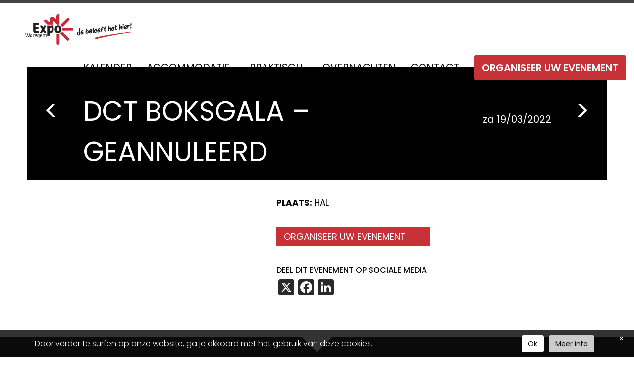

--- FILE ---
content_type: text/html; charset=utf-8
request_url: https://www.google.com/recaptcha/api2/anchor?ar=1&k=6LdTKOQUAAAAAOziDWsUzLc6Ji52s2qGLAyVBnT4&co=aHR0cHM6Ly93d3cud2FyZWdlbWV4cG8uYmU6NDQz&hl=nl&v=PoyoqOPhxBO7pBk68S4YbpHZ&theme=light&size=normal&anchor-ms=20000&execute-ms=30000&cb=q8wyfc14w6yb
body_size: 49560
content:
<!DOCTYPE HTML><html dir="ltr" lang="nl"><head><meta http-equiv="Content-Type" content="text/html; charset=UTF-8">
<meta http-equiv="X-UA-Compatible" content="IE=edge">
<title>reCAPTCHA</title>
<style type="text/css">
/* cyrillic-ext */
@font-face {
  font-family: 'Roboto';
  font-style: normal;
  font-weight: 400;
  font-stretch: 100%;
  src: url(//fonts.gstatic.com/s/roboto/v48/KFO7CnqEu92Fr1ME7kSn66aGLdTylUAMa3GUBHMdazTgWw.woff2) format('woff2');
  unicode-range: U+0460-052F, U+1C80-1C8A, U+20B4, U+2DE0-2DFF, U+A640-A69F, U+FE2E-FE2F;
}
/* cyrillic */
@font-face {
  font-family: 'Roboto';
  font-style: normal;
  font-weight: 400;
  font-stretch: 100%;
  src: url(//fonts.gstatic.com/s/roboto/v48/KFO7CnqEu92Fr1ME7kSn66aGLdTylUAMa3iUBHMdazTgWw.woff2) format('woff2');
  unicode-range: U+0301, U+0400-045F, U+0490-0491, U+04B0-04B1, U+2116;
}
/* greek-ext */
@font-face {
  font-family: 'Roboto';
  font-style: normal;
  font-weight: 400;
  font-stretch: 100%;
  src: url(//fonts.gstatic.com/s/roboto/v48/KFO7CnqEu92Fr1ME7kSn66aGLdTylUAMa3CUBHMdazTgWw.woff2) format('woff2');
  unicode-range: U+1F00-1FFF;
}
/* greek */
@font-face {
  font-family: 'Roboto';
  font-style: normal;
  font-weight: 400;
  font-stretch: 100%;
  src: url(//fonts.gstatic.com/s/roboto/v48/KFO7CnqEu92Fr1ME7kSn66aGLdTylUAMa3-UBHMdazTgWw.woff2) format('woff2');
  unicode-range: U+0370-0377, U+037A-037F, U+0384-038A, U+038C, U+038E-03A1, U+03A3-03FF;
}
/* math */
@font-face {
  font-family: 'Roboto';
  font-style: normal;
  font-weight: 400;
  font-stretch: 100%;
  src: url(//fonts.gstatic.com/s/roboto/v48/KFO7CnqEu92Fr1ME7kSn66aGLdTylUAMawCUBHMdazTgWw.woff2) format('woff2');
  unicode-range: U+0302-0303, U+0305, U+0307-0308, U+0310, U+0312, U+0315, U+031A, U+0326-0327, U+032C, U+032F-0330, U+0332-0333, U+0338, U+033A, U+0346, U+034D, U+0391-03A1, U+03A3-03A9, U+03B1-03C9, U+03D1, U+03D5-03D6, U+03F0-03F1, U+03F4-03F5, U+2016-2017, U+2034-2038, U+203C, U+2040, U+2043, U+2047, U+2050, U+2057, U+205F, U+2070-2071, U+2074-208E, U+2090-209C, U+20D0-20DC, U+20E1, U+20E5-20EF, U+2100-2112, U+2114-2115, U+2117-2121, U+2123-214F, U+2190, U+2192, U+2194-21AE, U+21B0-21E5, U+21F1-21F2, U+21F4-2211, U+2213-2214, U+2216-22FF, U+2308-230B, U+2310, U+2319, U+231C-2321, U+2336-237A, U+237C, U+2395, U+239B-23B7, U+23D0, U+23DC-23E1, U+2474-2475, U+25AF, U+25B3, U+25B7, U+25BD, U+25C1, U+25CA, U+25CC, U+25FB, U+266D-266F, U+27C0-27FF, U+2900-2AFF, U+2B0E-2B11, U+2B30-2B4C, U+2BFE, U+3030, U+FF5B, U+FF5D, U+1D400-1D7FF, U+1EE00-1EEFF;
}
/* symbols */
@font-face {
  font-family: 'Roboto';
  font-style: normal;
  font-weight: 400;
  font-stretch: 100%;
  src: url(//fonts.gstatic.com/s/roboto/v48/KFO7CnqEu92Fr1ME7kSn66aGLdTylUAMaxKUBHMdazTgWw.woff2) format('woff2');
  unicode-range: U+0001-000C, U+000E-001F, U+007F-009F, U+20DD-20E0, U+20E2-20E4, U+2150-218F, U+2190, U+2192, U+2194-2199, U+21AF, U+21E6-21F0, U+21F3, U+2218-2219, U+2299, U+22C4-22C6, U+2300-243F, U+2440-244A, U+2460-24FF, U+25A0-27BF, U+2800-28FF, U+2921-2922, U+2981, U+29BF, U+29EB, U+2B00-2BFF, U+4DC0-4DFF, U+FFF9-FFFB, U+10140-1018E, U+10190-1019C, U+101A0, U+101D0-101FD, U+102E0-102FB, U+10E60-10E7E, U+1D2C0-1D2D3, U+1D2E0-1D37F, U+1F000-1F0FF, U+1F100-1F1AD, U+1F1E6-1F1FF, U+1F30D-1F30F, U+1F315, U+1F31C, U+1F31E, U+1F320-1F32C, U+1F336, U+1F378, U+1F37D, U+1F382, U+1F393-1F39F, U+1F3A7-1F3A8, U+1F3AC-1F3AF, U+1F3C2, U+1F3C4-1F3C6, U+1F3CA-1F3CE, U+1F3D4-1F3E0, U+1F3ED, U+1F3F1-1F3F3, U+1F3F5-1F3F7, U+1F408, U+1F415, U+1F41F, U+1F426, U+1F43F, U+1F441-1F442, U+1F444, U+1F446-1F449, U+1F44C-1F44E, U+1F453, U+1F46A, U+1F47D, U+1F4A3, U+1F4B0, U+1F4B3, U+1F4B9, U+1F4BB, U+1F4BF, U+1F4C8-1F4CB, U+1F4D6, U+1F4DA, U+1F4DF, U+1F4E3-1F4E6, U+1F4EA-1F4ED, U+1F4F7, U+1F4F9-1F4FB, U+1F4FD-1F4FE, U+1F503, U+1F507-1F50B, U+1F50D, U+1F512-1F513, U+1F53E-1F54A, U+1F54F-1F5FA, U+1F610, U+1F650-1F67F, U+1F687, U+1F68D, U+1F691, U+1F694, U+1F698, U+1F6AD, U+1F6B2, U+1F6B9-1F6BA, U+1F6BC, U+1F6C6-1F6CF, U+1F6D3-1F6D7, U+1F6E0-1F6EA, U+1F6F0-1F6F3, U+1F6F7-1F6FC, U+1F700-1F7FF, U+1F800-1F80B, U+1F810-1F847, U+1F850-1F859, U+1F860-1F887, U+1F890-1F8AD, U+1F8B0-1F8BB, U+1F8C0-1F8C1, U+1F900-1F90B, U+1F93B, U+1F946, U+1F984, U+1F996, U+1F9E9, U+1FA00-1FA6F, U+1FA70-1FA7C, U+1FA80-1FA89, U+1FA8F-1FAC6, U+1FACE-1FADC, U+1FADF-1FAE9, U+1FAF0-1FAF8, U+1FB00-1FBFF;
}
/* vietnamese */
@font-face {
  font-family: 'Roboto';
  font-style: normal;
  font-weight: 400;
  font-stretch: 100%;
  src: url(//fonts.gstatic.com/s/roboto/v48/KFO7CnqEu92Fr1ME7kSn66aGLdTylUAMa3OUBHMdazTgWw.woff2) format('woff2');
  unicode-range: U+0102-0103, U+0110-0111, U+0128-0129, U+0168-0169, U+01A0-01A1, U+01AF-01B0, U+0300-0301, U+0303-0304, U+0308-0309, U+0323, U+0329, U+1EA0-1EF9, U+20AB;
}
/* latin-ext */
@font-face {
  font-family: 'Roboto';
  font-style: normal;
  font-weight: 400;
  font-stretch: 100%;
  src: url(//fonts.gstatic.com/s/roboto/v48/KFO7CnqEu92Fr1ME7kSn66aGLdTylUAMa3KUBHMdazTgWw.woff2) format('woff2');
  unicode-range: U+0100-02BA, U+02BD-02C5, U+02C7-02CC, U+02CE-02D7, U+02DD-02FF, U+0304, U+0308, U+0329, U+1D00-1DBF, U+1E00-1E9F, U+1EF2-1EFF, U+2020, U+20A0-20AB, U+20AD-20C0, U+2113, U+2C60-2C7F, U+A720-A7FF;
}
/* latin */
@font-face {
  font-family: 'Roboto';
  font-style: normal;
  font-weight: 400;
  font-stretch: 100%;
  src: url(//fonts.gstatic.com/s/roboto/v48/KFO7CnqEu92Fr1ME7kSn66aGLdTylUAMa3yUBHMdazQ.woff2) format('woff2');
  unicode-range: U+0000-00FF, U+0131, U+0152-0153, U+02BB-02BC, U+02C6, U+02DA, U+02DC, U+0304, U+0308, U+0329, U+2000-206F, U+20AC, U+2122, U+2191, U+2193, U+2212, U+2215, U+FEFF, U+FFFD;
}
/* cyrillic-ext */
@font-face {
  font-family: 'Roboto';
  font-style: normal;
  font-weight: 500;
  font-stretch: 100%;
  src: url(//fonts.gstatic.com/s/roboto/v48/KFO7CnqEu92Fr1ME7kSn66aGLdTylUAMa3GUBHMdazTgWw.woff2) format('woff2');
  unicode-range: U+0460-052F, U+1C80-1C8A, U+20B4, U+2DE0-2DFF, U+A640-A69F, U+FE2E-FE2F;
}
/* cyrillic */
@font-face {
  font-family: 'Roboto';
  font-style: normal;
  font-weight: 500;
  font-stretch: 100%;
  src: url(//fonts.gstatic.com/s/roboto/v48/KFO7CnqEu92Fr1ME7kSn66aGLdTylUAMa3iUBHMdazTgWw.woff2) format('woff2');
  unicode-range: U+0301, U+0400-045F, U+0490-0491, U+04B0-04B1, U+2116;
}
/* greek-ext */
@font-face {
  font-family: 'Roboto';
  font-style: normal;
  font-weight: 500;
  font-stretch: 100%;
  src: url(//fonts.gstatic.com/s/roboto/v48/KFO7CnqEu92Fr1ME7kSn66aGLdTylUAMa3CUBHMdazTgWw.woff2) format('woff2');
  unicode-range: U+1F00-1FFF;
}
/* greek */
@font-face {
  font-family: 'Roboto';
  font-style: normal;
  font-weight: 500;
  font-stretch: 100%;
  src: url(//fonts.gstatic.com/s/roboto/v48/KFO7CnqEu92Fr1ME7kSn66aGLdTylUAMa3-UBHMdazTgWw.woff2) format('woff2');
  unicode-range: U+0370-0377, U+037A-037F, U+0384-038A, U+038C, U+038E-03A1, U+03A3-03FF;
}
/* math */
@font-face {
  font-family: 'Roboto';
  font-style: normal;
  font-weight: 500;
  font-stretch: 100%;
  src: url(//fonts.gstatic.com/s/roboto/v48/KFO7CnqEu92Fr1ME7kSn66aGLdTylUAMawCUBHMdazTgWw.woff2) format('woff2');
  unicode-range: U+0302-0303, U+0305, U+0307-0308, U+0310, U+0312, U+0315, U+031A, U+0326-0327, U+032C, U+032F-0330, U+0332-0333, U+0338, U+033A, U+0346, U+034D, U+0391-03A1, U+03A3-03A9, U+03B1-03C9, U+03D1, U+03D5-03D6, U+03F0-03F1, U+03F4-03F5, U+2016-2017, U+2034-2038, U+203C, U+2040, U+2043, U+2047, U+2050, U+2057, U+205F, U+2070-2071, U+2074-208E, U+2090-209C, U+20D0-20DC, U+20E1, U+20E5-20EF, U+2100-2112, U+2114-2115, U+2117-2121, U+2123-214F, U+2190, U+2192, U+2194-21AE, U+21B0-21E5, U+21F1-21F2, U+21F4-2211, U+2213-2214, U+2216-22FF, U+2308-230B, U+2310, U+2319, U+231C-2321, U+2336-237A, U+237C, U+2395, U+239B-23B7, U+23D0, U+23DC-23E1, U+2474-2475, U+25AF, U+25B3, U+25B7, U+25BD, U+25C1, U+25CA, U+25CC, U+25FB, U+266D-266F, U+27C0-27FF, U+2900-2AFF, U+2B0E-2B11, U+2B30-2B4C, U+2BFE, U+3030, U+FF5B, U+FF5D, U+1D400-1D7FF, U+1EE00-1EEFF;
}
/* symbols */
@font-face {
  font-family: 'Roboto';
  font-style: normal;
  font-weight: 500;
  font-stretch: 100%;
  src: url(//fonts.gstatic.com/s/roboto/v48/KFO7CnqEu92Fr1ME7kSn66aGLdTylUAMaxKUBHMdazTgWw.woff2) format('woff2');
  unicode-range: U+0001-000C, U+000E-001F, U+007F-009F, U+20DD-20E0, U+20E2-20E4, U+2150-218F, U+2190, U+2192, U+2194-2199, U+21AF, U+21E6-21F0, U+21F3, U+2218-2219, U+2299, U+22C4-22C6, U+2300-243F, U+2440-244A, U+2460-24FF, U+25A0-27BF, U+2800-28FF, U+2921-2922, U+2981, U+29BF, U+29EB, U+2B00-2BFF, U+4DC0-4DFF, U+FFF9-FFFB, U+10140-1018E, U+10190-1019C, U+101A0, U+101D0-101FD, U+102E0-102FB, U+10E60-10E7E, U+1D2C0-1D2D3, U+1D2E0-1D37F, U+1F000-1F0FF, U+1F100-1F1AD, U+1F1E6-1F1FF, U+1F30D-1F30F, U+1F315, U+1F31C, U+1F31E, U+1F320-1F32C, U+1F336, U+1F378, U+1F37D, U+1F382, U+1F393-1F39F, U+1F3A7-1F3A8, U+1F3AC-1F3AF, U+1F3C2, U+1F3C4-1F3C6, U+1F3CA-1F3CE, U+1F3D4-1F3E0, U+1F3ED, U+1F3F1-1F3F3, U+1F3F5-1F3F7, U+1F408, U+1F415, U+1F41F, U+1F426, U+1F43F, U+1F441-1F442, U+1F444, U+1F446-1F449, U+1F44C-1F44E, U+1F453, U+1F46A, U+1F47D, U+1F4A3, U+1F4B0, U+1F4B3, U+1F4B9, U+1F4BB, U+1F4BF, U+1F4C8-1F4CB, U+1F4D6, U+1F4DA, U+1F4DF, U+1F4E3-1F4E6, U+1F4EA-1F4ED, U+1F4F7, U+1F4F9-1F4FB, U+1F4FD-1F4FE, U+1F503, U+1F507-1F50B, U+1F50D, U+1F512-1F513, U+1F53E-1F54A, U+1F54F-1F5FA, U+1F610, U+1F650-1F67F, U+1F687, U+1F68D, U+1F691, U+1F694, U+1F698, U+1F6AD, U+1F6B2, U+1F6B9-1F6BA, U+1F6BC, U+1F6C6-1F6CF, U+1F6D3-1F6D7, U+1F6E0-1F6EA, U+1F6F0-1F6F3, U+1F6F7-1F6FC, U+1F700-1F7FF, U+1F800-1F80B, U+1F810-1F847, U+1F850-1F859, U+1F860-1F887, U+1F890-1F8AD, U+1F8B0-1F8BB, U+1F8C0-1F8C1, U+1F900-1F90B, U+1F93B, U+1F946, U+1F984, U+1F996, U+1F9E9, U+1FA00-1FA6F, U+1FA70-1FA7C, U+1FA80-1FA89, U+1FA8F-1FAC6, U+1FACE-1FADC, U+1FADF-1FAE9, U+1FAF0-1FAF8, U+1FB00-1FBFF;
}
/* vietnamese */
@font-face {
  font-family: 'Roboto';
  font-style: normal;
  font-weight: 500;
  font-stretch: 100%;
  src: url(//fonts.gstatic.com/s/roboto/v48/KFO7CnqEu92Fr1ME7kSn66aGLdTylUAMa3OUBHMdazTgWw.woff2) format('woff2');
  unicode-range: U+0102-0103, U+0110-0111, U+0128-0129, U+0168-0169, U+01A0-01A1, U+01AF-01B0, U+0300-0301, U+0303-0304, U+0308-0309, U+0323, U+0329, U+1EA0-1EF9, U+20AB;
}
/* latin-ext */
@font-face {
  font-family: 'Roboto';
  font-style: normal;
  font-weight: 500;
  font-stretch: 100%;
  src: url(//fonts.gstatic.com/s/roboto/v48/KFO7CnqEu92Fr1ME7kSn66aGLdTylUAMa3KUBHMdazTgWw.woff2) format('woff2');
  unicode-range: U+0100-02BA, U+02BD-02C5, U+02C7-02CC, U+02CE-02D7, U+02DD-02FF, U+0304, U+0308, U+0329, U+1D00-1DBF, U+1E00-1E9F, U+1EF2-1EFF, U+2020, U+20A0-20AB, U+20AD-20C0, U+2113, U+2C60-2C7F, U+A720-A7FF;
}
/* latin */
@font-face {
  font-family: 'Roboto';
  font-style: normal;
  font-weight: 500;
  font-stretch: 100%;
  src: url(//fonts.gstatic.com/s/roboto/v48/KFO7CnqEu92Fr1ME7kSn66aGLdTylUAMa3yUBHMdazQ.woff2) format('woff2');
  unicode-range: U+0000-00FF, U+0131, U+0152-0153, U+02BB-02BC, U+02C6, U+02DA, U+02DC, U+0304, U+0308, U+0329, U+2000-206F, U+20AC, U+2122, U+2191, U+2193, U+2212, U+2215, U+FEFF, U+FFFD;
}
/* cyrillic-ext */
@font-face {
  font-family: 'Roboto';
  font-style: normal;
  font-weight: 900;
  font-stretch: 100%;
  src: url(//fonts.gstatic.com/s/roboto/v48/KFO7CnqEu92Fr1ME7kSn66aGLdTylUAMa3GUBHMdazTgWw.woff2) format('woff2');
  unicode-range: U+0460-052F, U+1C80-1C8A, U+20B4, U+2DE0-2DFF, U+A640-A69F, U+FE2E-FE2F;
}
/* cyrillic */
@font-face {
  font-family: 'Roboto';
  font-style: normal;
  font-weight: 900;
  font-stretch: 100%;
  src: url(//fonts.gstatic.com/s/roboto/v48/KFO7CnqEu92Fr1ME7kSn66aGLdTylUAMa3iUBHMdazTgWw.woff2) format('woff2');
  unicode-range: U+0301, U+0400-045F, U+0490-0491, U+04B0-04B1, U+2116;
}
/* greek-ext */
@font-face {
  font-family: 'Roboto';
  font-style: normal;
  font-weight: 900;
  font-stretch: 100%;
  src: url(//fonts.gstatic.com/s/roboto/v48/KFO7CnqEu92Fr1ME7kSn66aGLdTylUAMa3CUBHMdazTgWw.woff2) format('woff2');
  unicode-range: U+1F00-1FFF;
}
/* greek */
@font-face {
  font-family: 'Roboto';
  font-style: normal;
  font-weight: 900;
  font-stretch: 100%;
  src: url(//fonts.gstatic.com/s/roboto/v48/KFO7CnqEu92Fr1ME7kSn66aGLdTylUAMa3-UBHMdazTgWw.woff2) format('woff2');
  unicode-range: U+0370-0377, U+037A-037F, U+0384-038A, U+038C, U+038E-03A1, U+03A3-03FF;
}
/* math */
@font-face {
  font-family: 'Roboto';
  font-style: normal;
  font-weight: 900;
  font-stretch: 100%;
  src: url(//fonts.gstatic.com/s/roboto/v48/KFO7CnqEu92Fr1ME7kSn66aGLdTylUAMawCUBHMdazTgWw.woff2) format('woff2');
  unicode-range: U+0302-0303, U+0305, U+0307-0308, U+0310, U+0312, U+0315, U+031A, U+0326-0327, U+032C, U+032F-0330, U+0332-0333, U+0338, U+033A, U+0346, U+034D, U+0391-03A1, U+03A3-03A9, U+03B1-03C9, U+03D1, U+03D5-03D6, U+03F0-03F1, U+03F4-03F5, U+2016-2017, U+2034-2038, U+203C, U+2040, U+2043, U+2047, U+2050, U+2057, U+205F, U+2070-2071, U+2074-208E, U+2090-209C, U+20D0-20DC, U+20E1, U+20E5-20EF, U+2100-2112, U+2114-2115, U+2117-2121, U+2123-214F, U+2190, U+2192, U+2194-21AE, U+21B0-21E5, U+21F1-21F2, U+21F4-2211, U+2213-2214, U+2216-22FF, U+2308-230B, U+2310, U+2319, U+231C-2321, U+2336-237A, U+237C, U+2395, U+239B-23B7, U+23D0, U+23DC-23E1, U+2474-2475, U+25AF, U+25B3, U+25B7, U+25BD, U+25C1, U+25CA, U+25CC, U+25FB, U+266D-266F, U+27C0-27FF, U+2900-2AFF, U+2B0E-2B11, U+2B30-2B4C, U+2BFE, U+3030, U+FF5B, U+FF5D, U+1D400-1D7FF, U+1EE00-1EEFF;
}
/* symbols */
@font-face {
  font-family: 'Roboto';
  font-style: normal;
  font-weight: 900;
  font-stretch: 100%;
  src: url(//fonts.gstatic.com/s/roboto/v48/KFO7CnqEu92Fr1ME7kSn66aGLdTylUAMaxKUBHMdazTgWw.woff2) format('woff2');
  unicode-range: U+0001-000C, U+000E-001F, U+007F-009F, U+20DD-20E0, U+20E2-20E4, U+2150-218F, U+2190, U+2192, U+2194-2199, U+21AF, U+21E6-21F0, U+21F3, U+2218-2219, U+2299, U+22C4-22C6, U+2300-243F, U+2440-244A, U+2460-24FF, U+25A0-27BF, U+2800-28FF, U+2921-2922, U+2981, U+29BF, U+29EB, U+2B00-2BFF, U+4DC0-4DFF, U+FFF9-FFFB, U+10140-1018E, U+10190-1019C, U+101A0, U+101D0-101FD, U+102E0-102FB, U+10E60-10E7E, U+1D2C0-1D2D3, U+1D2E0-1D37F, U+1F000-1F0FF, U+1F100-1F1AD, U+1F1E6-1F1FF, U+1F30D-1F30F, U+1F315, U+1F31C, U+1F31E, U+1F320-1F32C, U+1F336, U+1F378, U+1F37D, U+1F382, U+1F393-1F39F, U+1F3A7-1F3A8, U+1F3AC-1F3AF, U+1F3C2, U+1F3C4-1F3C6, U+1F3CA-1F3CE, U+1F3D4-1F3E0, U+1F3ED, U+1F3F1-1F3F3, U+1F3F5-1F3F7, U+1F408, U+1F415, U+1F41F, U+1F426, U+1F43F, U+1F441-1F442, U+1F444, U+1F446-1F449, U+1F44C-1F44E, U+1F453, U+1F46A, U+1F47D, U+1F4A3, U+1F4B0, U+1F4B3, U+1F4B9, U+1F4BB, U+1F4BF, U+1F4C8-1F4CB, U+1F4D6, U+1F4DA, U+1F4DF, U+1F4E3-1F4E6, U+1F4EA-1F4ED, U+1F4F7, U+1F4F9-1F4FB, U+1F4FD-1F4FE, U+1F503, U+1F507-1F50B, U+1F50D, U+1F512-1F513, U+1F53E-1F54A, U+1F54F-1F5FA, U+1F610, U+1F650-1F67F, U+1F687, U+1F68D, U+1F691, U+1F694, U+1F698, U+1F6AD, U+1F6B2, U+1F6B9-1F6BA, U+1F6BC, U+1F6C6-1F6CF, U+1F6D3-1F6D7, U+1F6E0-1F6EA, U+1F6F0-1F6F3, U+1F6F7-1F6FC, U+1F700-1F7FF, U+1F800-1F80B, U+1F810-1F847, U+1F850-1F859, U+1F860-1F887, U+1F890-1F8AD, U+1F8B0-1F8BB, U+1F8C0-1F8C1, U+1F900-1F90B, U+1F93B, U+1F946, U+1F984, U+1F996, U+1F9E9, U+1FA00-1FA6F, U+1FA70-1FA7C, U+1FA80-1FA89, U+1FA8F-1FAC6, U+1FACE-1FADC, U+1FADF-1FAE9, U+1FAF0-1FAF8, U+1FB00-1FBFF;
}
/* vietnamese */
@font-face {
  font-family: 'Roboto';
  font-style: normal;
  font-weight: 900;
  font-stretch: 100%;
  src: url(//fonts.gstatic.com/s/roboto/v48/KFO7CnqEu92Fr1ME7kSn66aGLdTylUAMa3OUBHMdazTgWw.woff2) format('woff2');
  unicode-range: U+0102-0103, U+0110-0111, U+0128-0129, U+0168-0169, U+01A0-01A1, U+01AF-01B0, U+0300-0301, U+0303-0304, U+0308-0309, U+0323, U+0329, U+1EA0-1EF9, U+20AB;
}
/* latin-ext */
@font-face {
  font-family: 'Roboto';
  font-style: normal;
  font-weight: 900;
  font-stretch: 100%;
  src: url(//fonts.gstatic.com/s/roboto/v48/KFO7CnqEu92Fr1ME7kSn66aGLdTylUAMa3KUBHMdazTgWw.woff2) format('woff2');
  unicode-range: U+0100-02BA, U+02BD-02C5, U+02C7-02CC, U+02CE-02D7, U+02DD-02FF, U+0304, U+0308, U+0329, U+1D00-1DBF, U+1E00-1E9F, U+1EF2-1EFF, U+2020, U+20A0-20AB, U+20AD-20C0, U+2113, U+2C60-2C7F, U+A720-A7FF;
}
/* latin */
@font-face {
  font-family: 'Roboto';
  font-style: normal;
  font-weight: 900;
  font-stretch: 100%;
  src: url(//fonts.gstatic.com/s/roboto/v48/KFO7CnqEu92Fr1ME7kSn66aGLdTylUAMa3yUBHMdazQ.woff2) format('woff2');
  unicode-range: U+0000-00FF, U+0131, U+0152-0153, U+02BB-02BC, U+02C6, U+02DA, U+02DC, U+0304, U+0308, U+0329, U+2000-206F, U+20AC, U+2122, U+2191, U+2193, U+2212, U+2215, U+FEFF, U+FFFD;
}

</style>
<link rel="stylesheet" type="text/css" href="https://www.gstatic.com/recaptcha/releases/PoyoqOPhxBO7pBk68S4YbpHZ/styles__ltr.css">
<script nonce="FreeU0EQSrQQajwY5MuVxQ" type="text/javascript">window['__recaptcha_api'] = 'https://www.google.com/recaptcha/api2/';</script>
<script type="text/javascript" src="https://www.gstatic.com/recaptcha/releases/PoyoqOPhxBO7pBk68S4YbpHZ/recaptcha__nl.js" nonce="FreeU0EQSrQQajwY5MuVxQ">
      
    </script></head>
<body><div id="rc-anchor-alert" class="rc-anchor-alert"></div>
<input type="hidden" id="recaptcha-token" value="[base64]">
<script type="text/javascript" nonce="FreeU0EQSrQQajwY5MuVxQ">
      recaptcha.anchor.Main.init("[\x22ainput\x22,[\x22bgdata\x22,\x22\x22,\[base64]/[base64]/UltIKytdPWE6KGE8MjA0OD9SW0grK109YT4+NnwxOTI6KChhJjY0NTEyKT09NTUyOTYmJnErMTxoLmxlbmd0aCYmKGguY2hhckNvZGVBdChxKzEpJjY0NTEyKT09NTYzMjA/[base64]/MjU1OlI/[base64]/[base64]/[base64]/[base64]/[base64]/[base64]/[base64]/[base64]/[base64]/[base64]\x22,\[base64]\x22,\x22J8K3HDcrY3szHjsxwrDCiHTDqg/CocOcw6EvwpkMw6zDisKhw71sRMO1wqvDu8OEOzTCnmbDnsKlwqA8wo40w4Q/LmTCtWByw40OfynCiMOpEsOKYnnCulwyIMOawqoRdW89N8ODw4bCqDUvwobDqcKGw4vDjMO2DRtWX8K4wrzCssO4dD/[base64]/DrQzDkCo5HMKIB8O1dC3DgcKLAnYbw4zCtD7Cjmk2wq/DvMKcw7IKwq3CuMOCKcKKNMKWOMOGwrMTKz7CqUttYg7CmMO8ahEkFcKDwos2wpklQcOMw4pXw71pwqhTVcOcAcK8w7NofzZuw7J9woHCucOUccOjZRDCnsOUw5dMw7/DjcKPUcOtw5PDq8OSwp4+w77CjMOVBEXDjlYzwqPDtMOtZ2Jvc8OYC3TDscKewqhaw7vDjMOTwps8wqTDtE5Cw7FgwoYVwqsaVi7CiWnCgFrClFzDhMOeSFbCk2VkOcKheBbDncO/w6A8HzpLV3N8FsOiw67ClsOWG1vDjBQ6F1Y2VVzClgl9Rg0VaCgve8KhIGbDncOCAMKCwp/DuMK+WU8LZR3CpMOtS8KBw5/DgxjDmWnDkMOMwq/CtwoIJ8KzwpHClwDCsEHCoMKWwrLDr8OXSmNeAlXDmHMWVRVxCsOAwprCnWhuQ2NubAvCiMKSa8ODSsOuFcKMCsOpwpJqHxTDrsOOKFHDmsK/w60AEMOvw6IpwpTCpkJYwpfDgGNoO8OEW8O2WcOgaVnCvWfDpz9/[base64]/Cu2B1w4UUw5jDjhEDwrhew7DCncKqIWjDtidLfcOZY8KTwpnCkcOgTB8iG8O9w7rCoAnDicKOw7fDnMOZY8KSODkAZwhYw5rChF9Cw5vDvcKlwrZ+woEyw7/[base64]/[base64]/w44mAUrDvMOrwqXCtMKlE8OkXMOXR8Ouw6bDpmLDjgLCvsOhHMKIGBLCsjd1ccO8wooLJ8OIwp0EK8Ogw6F4wqZ7KsOswqDCosKLfSgtwr7DisKsEW/Dr1TCkMO4OQ3ClRlgG1pLw6zCqFvDsBTDk24TQwDCvB/CsnpmXiwzw6jDosOxYUPDnVsLJwJEa8OOwobDgXZjw7YHw7sfw694wrrDscKsNzPDp8K0wr0PwrDDnGchw7t/NGsWQlfCvmTCkHICw4kRCcOdMgM2w53CncOXwpDDrAAMHMOFw59KS1EHw7vCuMKWwovClMOcw6DCqcOuw4PDncK1UWtjwpnDjy93DBfDv8OoIsKzw4LDi8Oew6hJw4bCgMKXwrzCjMOXMTnCszE1wozCoULCtx7Dq8OUw7JJTcOUccOAMUrCh1RMw4/Cj8K/[base64]/[base64]/Ck8Kiw5nCohVKIcO0w7snVzbCmMK2JEo1w6EBLcO5YwViUsOKwotDSsKJw6rDpGnCg8KLwq4Aw7lwC8OOw64JVksUdjN/wpcZUwfDtn4tw6vDksKiflkCfcKeFsKmOShbwobCtnpDZi9tAcK3wr/DmgAKwoddw4JJMWbDr1zCnMK3PsKEwprDtcOkwrXDsMOtDTLDqsKcXDLCrsOPwqduwpvDuMKFwrBGS8OjwoVGwp86wqPDuVsfw4BDbMOKw5cqEsOPw5rCr8Oww6Ubwo3DvsOyc8Ksw65XwqXClg0ND8OKw6YOw4/CkHXCtV/DoxYowpVaMn7CnFrCtg5UwpLCncOtZA4hw5VAFRrDhcONw4bDhBfDujfCvyjDtMK3w7wTw4AOwqDDs2rCuMKkQMKxw6cRXktGw4IVwp5SDEwOOsOfwplmw7PCuXIDw4/[base64]/[base64]/CmMKCKS7DgcO7NBtmIkMnOsKjwoHDhHzCocOlw7PDvWDDh8OoeQDDlxJXwpJrw7B3wqDCmMKNw4IgRcKKSh/CuGzClw7CuEXDp3w0w4HDn8OSOi0jw6csSsOIwqYgU8O2aWZUCsOaG8OZAsOSwpHCn37ChG0yTcOWBRTDoMKiwovDukNKwp9PM8KhEcOvw7zDgx5VwovDgElcw4nCisKDw7PDqMKlwqvDnkrDqAMEw7PCnzLDoMOSFmdCw4/CtcKlfWPCr8OcwoYrGQDCvSfCrsKaw7HCkysPw7DCrzrCqsK3w7VUwp4Dw6nDsRMHRMKIw7fDjjoGFMOYW8OxJhXDpMKzSS/DkcKfw4YdwrwmMDHChMOFwq0BRcOLwrwvIcOjTcOoFMOOBzF6w784wpxiw7XDpmLDkT/Ch8Odw5HChcOgNMKVw4XCpwzCk8OoccOcFm0GFQQ4PMKDwp3Crikrw5zDm3fCgAvCgAVKw73DjcKAw61yHH8/[base64]/[base64]/DpFw3bBHCklEmwqwBF8OZwp3DiQ3DtsOWw4cpwpE+w4tnw5oswp/DnMObwqbCq8KZB8O9w4FPw5PDpRAiVsOtCMKqw7LDs8K7wpnDt8KjXcKzw6jCjAJKwoRBwpsJeRLCrF/DmgN5fzAGw6V0IsKkb8KkwqhgNMKjCcONejwbw7jCv8Kmw4DCk1XDiDnCiWtHw6kNwoANw7/[base64]/w4XDr8Kgw7XCl8KUwqrCjHMHw4kwO8OFbmXDojDDjhQtwrgGHl8NDMKxwrdJIVUYenXCrxnCm8K9OMKHTGvCrDg7w6dow6/Cu2Vcw54MSRrCncKUwo9+w7rCq8OCPgctwpjDgcKXw5AEKcOgw4REw7XDjsOpwp58w7RVw4LChMO/byPDnBjCu8OOMVx2wrlmMHDDiMKycMK+w4ErwohLw4vDtsOAw6ZSwofDuMOZw7HCnhBwEifCq8KswpnDkld+w6B/wpbCrXlHw6jDokzDicOkw4t1w7bCqcOlw7kRbcO0OMO6wpfDoMKSwoVoWVAew4lgw4nCgwjCpzwDbDoqCC/CqcKvT8Kowr58D8OKTsKBTDd6SsO7MzsKwpx6w4AZYsKqXsKnwo3CjUDClTsqGsKYwrPDqjssUcKmAMOQRHl+w5PDgMODHk3Dm8KUw5YXYijDmcKUw4dUScO9YlbDmkJdw5Fqwp3Dp8KFbcO1wqrDucKjwr/Ck1pIw6LCqMKoGQ7Dj8Ogw5lcDcOAMx8Zf8KZZMOWwp/DrW4eZcOARMO5w6vCojfCuMODYsO1KinChcKEA8OGw5VbB3sQUcOCZMOqw4LCmcKFwotBTsKRTMOCw6Rrw6DDosKcGm7DohA5w5V8CGouw7PDly7Ds8OAYlxwwoAOEgrCn8OJwrnCmcOXwoXChMKvwoDDmykewpLCl2/DuMKKw5AfEVDDh8OswqXCicKdwoZEwo/DlzIpdWXDiB7Ct14/TnnDoSoYwobCpRUoLMOkBnpQeMKPwp/DpMOrw4TDuWwWbMKXDcKUHcOUw54uMsOBNsK6wqfDsB7ClcOTwqJ0wrLChxNAAFbCs8Oxwr4nPX8Xwocjw78PEcKkw4bCkzkww6AubVHDmsKIw5p3w7HDpMKKTcKZTXJaAiUkeMO1woDClcK0fB9hw5E6w5DDoMOqw6gsw7fCqiAhw5fDq2XCg1PChMO8wqYOwp/CusOlwqkKw6/CicOCw6rDu8OVTMOpCz7Dsm0zwoLDhsODwo8+w6PDn8Obw4N6OQTDpcKvw5UnwqMjw5fCmAcUwrpFwqzCikZNwqFKEmnCtsKNw6MoDHVJwo/[base64]/N8OFL8KuTMO6w595QR3Dr8OWwr7Dg8Ofwp/Cs8Khw4QdNMKAwpXDmcKwWibCo8KXUcKKw69TwrXCl8Kgwo1JEcOfTcK9wrwkwrrCiMO7eV7DnsKyw6PDv1sqwo0BbcKfwpZIV1XDrsKVPEZrw4bCvQZlwpPDtGbDikrClwPDqDxCwqDDq8Kgw4vCt8OSwr03XcOGXsO/[base64]/Dj8OJw4DDpcKyw6nDv8KvLMKGZzwCe03DkcKkw70oEsOAw6/[base64]/[base64]/CriTDpUR+w5cJLVzCk1bDocOhw454AHkhw5LCg8KYw4bCrMKgKAwuw78mwoNyKjlcRcKHTRnDtMOYw4jCuMKfwq/DusOawrrDpQPCkcO1MTfCoiA1LkdYwoTDlMOZI8KmP8KFNEfDgMKRw5c3asKLCENJe8KYQcOoTi3CjVTDhsKbwpDDtcO9TMODwoPDscKxw7vCg00ywqM7w5M4BlsxUgp/wrvDo2TCjnTCrDTDjgnCs3nDrCPDn8Oqw7w4ck7DgEQ+NcOawphEwpXDr8Kew6Emw5szesOnN8KpwpJ/KMKmwrLCgsKxw4hBw5Fzw7YlwqtEG8Oowq9rEjfDsXkYw6LDkS/CncOawqAyB3vCog5Awrh8wosSOsOtT8OjwrUtw6lQw6h2wrFMZ0TDqSjCmgTDh1Vmw6/CrcK2XsO4w5TDk8KMw6PDu8KWwoDCtMK1w7/DscOmGGFNc1dCwqXCjDZracKlEMORM8KRwrEVwqTDvQ5WwoMqwplzwr5gOmgGw7AqdHE9MMKVOMOcFnUyw63DiMOnw6vDpjw6XsOvdDLCgMOKM8KqQA/[base64]/CscKZw4rCsCZkwqjCmMO5CMKzwonCv8KXJW7CiXzCr8K5wqHDnMK/T8OsHQrCm8KgworDnCXCl8OTKw/Co8K3TRojw6sJwrTDj0DDvXbDiMKhw5cQW3HDvFfDqMKwYMOEU8O4TsOAZAPDh3p3wp9uZMOeNER8OCRGwojCgMKyDXTDjcOGw4bDlMOWdUUmfRbDjMOxF8ObW3whLkNowqHCqiJ4w6vDosORJQkxw4/Cu8K0wrluw5Qcw6TCh1tvw40CFhFLw6/DvsKBwrrCrnjChCdAb8KeNcOfwpHCucKpwq8FJ1dHUh8rQ8Oyc8KvOsKPKAXCucOVO8K4IMODwpDDgQbCiwY2YkFiw7XDssOLJh3CjcKiC1vCtMKnfhTDmhDDmUDDtgbCpMK/w48/wrvDjVp7L2LDjcOAX8KQwrBIR2TChcKhSjYywoMoBS8dMmVsw5PCmsOMwqpmw4LCucOwHcKBJMKdKjHDv8KcOcOPO8Oow5c6dhbCsMKhOMOfLMOywoJiN3NawpTDtksDRcORwrLDuMKvwohXw4XCpDEkIRpKFMKKCcKww4Q9wrpfbMOrbH02wqXCn3HCrF/CicK/w4/CvcKFwpwewp5ZP8OBw6jCr8KrV0vCvRVYwonDvQkBw40xTcKpX8K/Kh9TwrtvesOjwrPCt8KEPsOxPMO7wplEdBrCn8KfJcObe8KrP0U/wopCw5QCccO8wprCgsKgwqRZLsKxaiopw6A5w6vCulfDnMKcwo0ywpzDpsK9BsKmHcK2ZwhMwoJENjTDu8KqBlRlw6TCp8OPUsOpJTTChyvCoydWY8O1V8K8TsK9EcKRQcOnB8KGw4jCjyvDhFbDuMKMQ0rDvnvCkcK3IsK9wr/Ci8KFw7Zsw6HDvnpTMC3Cv8OOw7jCgmvDtMKIwoE9HMONEsOBfsKKw6ctw6HDgGzDrAXCjirCnw/Drj3Dg8OTwpBYw4HClcO/wppIwpVJwqA5wrUKw73DrcKOchHCvy/CkiTCjcOiJcOjT8K9O8OIZ8O0K8KoFzpWbAjClMKjHMOEwrVeaEAPAMOqwoZnIsOuZsORE8K7w4nCkMORwowIQ8O2HzjCjzTDtgvChj3Coxl5wpBRdH4FD8KUw7/DpCTDgDQowpTCsxzDl8K3KMKawo1vwp3DhcOHwrAfwobCqsKlw7Vaw4g1wpPDisOvwpzChiDDpUnDmMK8dGLCt8OdOsOuwonCnm3DjcKaw6JIasKEw4koEsOLV8KlwohSA8Khw6rCkcOaBCvDsl/Dn0A+woUhUhFKNQPCs1PCu8OsGQMew45Cw4gpwqjDo8Olw79eHcKFw7V0wpogwrfCp0/DunPCq8Orw7TDsUzChsKawpDCpSbCuMOGYcKDGzPCsw/CiXnDisOCIVtBwpPDvMO0w6geVCZowrbDn3HDtcK8fSbCmsOYw73CucKFwrPCocKlwrYQwojCo1zCuijCo0bDk8KBNwvDlMKGBcOtbsOxMVUvw7bCj1zCmiMHw57CqsOWwqNTP8KMOi1tJMKQw4R0wpvCuMOKEMKnLw9dwo/[base64]/CocKhU3LDhhoLw7fDo8Ksw4LDlMKpwrwowoYXOkwTbcOWw7PDuAjCu3xKUQvDncOzOsO+wpjDlsKiw4zCm8KJw6bDjQBBwplfAMKub8OBw5nCnkUQwqE/[base64]/wrdpLW0Gw43DqsOkw7nDtsOGQwrDv2XCi8KaYQ4tOmzDiMKeOsOHUBZKJQotSVzDuMOKE34OE3FlwqfDuzvDucKnw4xlw4bCnls2wp0awoo2c3bDqcOtK8OSwqXCsMKuXMOMc8K3HztmBy1FEhxrwrDCnkrCiUQhFgfDpsKFEV/[base64]/CpMK1w5LDqVoTw47CscOeFigcwpwFKMK0VcK5RSnDncKlw71uNl/CmsOPEcKjwo4Yw5XDvz/CgzHDrh95w4MVwoHDrsOSwpFJNl3DrMKfw5TDpB8ow7/DtcKBXsK2w77DuU/DlcOIw4/[base64]/DhsOBZsKNRsKewr9ywpQ2KlFIHCbDh8OJwoLDqcK/YUNLLMO3QicQw6VkHWlRO8OMXsOjeBXCpBzCpDZqwp3CpGrDoy7CmExSw6N4QTI8D8KTXsKGMilTZAYAL8O9wqjCii7DpMKQwpPDnWDCkcOpw4oIXlDCmsKWMsK7SkR5w7p8wqnCvsOZwr3CjsKfwqBYfMKcwqBDc8O5Ylpta0bCkVnCsirDt8KpwqzCkMK/wqzCp1xldsO0GivDq8KWw6BuPVXCml3Dm3HCpcKMwqrDisKuw5VzPhTCui3Cgx9/AMKGw7zDmAnCrjvCqkkvQcOowqgwdANTYMOuwrkvw6fCrsOrw5hwwqLDrAQEw73Dvw7CosOywpQSWBzDvyXDtyXCnVDCv8KlwoZNwqHDk2djXsOiZSDDjRB1NS/CmxbDlsOMw4/Cg8OJwqHDggjCp10KR8OfwqPCi8O7fsKYwqBkwpzDpcOGwrFXw4lJwrdsc8KiwoFHMMOxwpc+w6N7e8Krw7JLw7jDtlICwojCosOtLkXCnSc9MxzCgMKzUMKXwpvDrsOOwocsXEHDlMO8wpjCjMK+KsOnN1rDqy4Ww5szwo/[base64]/CsDlJwowcEcKqwqwSJn1wwrwnCEDCk3RUwrR5NMOyw5rCpcKaEUVbwp9RNxfCuxnDm8K8w5hOwoxYw5bDgXTDlsKTwoLDrcOGIjk7w53CjHzCk8OSBSTDr8OdGcK0wqXCmmfCisODUsKsIEvCgSlWwrXDlsOSVsO4w73DqcKrw5nDkk4Nwp/CoWIwwrcPw7RDwprDvMKoN2DDlAt/HjFUYBdoacKAwokiAsK8w7RKw7rDnMObHcORwpBAOg88w4tOEyxLw70SO8OiDxhuwprDk8Kqw6s1V8OzR8Ofw5rCg8Kwwox+wrPDuMKEKsKUwp7DjmbCtBEVMcOgMCLChHnCs2o5X2zClMOBwrEKw4hvCcODcXfDmMKww6vDssK/H07CtsO/wrtwwqguPHFiPsOxWVQ+wrXCr8OjFm49RmJoIsKWSMOuIw7CtQcuW8K/ZMOmbFgZwrjDvMKddMOFw4NAV0/DpmJ1P0XDu8OTw43DoTjCvzrDvVvCqMOOFAhtbcKNVAR8wp0Ew6HCmsOjPsKVN8KlJ31gwoPCi0wlIsK8w6HCmsK/CMKZwo7DisOZGE4AJsO9LcOcwq7Cu3vDvsKrV0HCvMO8cwvDrcOpcxgYwrREwqMgwrbCtHvCr8Omw50YKMOIG8OxH8KUBsOdQcOFasKZUcK3w68wwrAkwrwwwptHfsK3cFrCvsKwQQQBczQAAsOHY8KLE8KBw5VTBEbDonLCuH/DlsO/[base64]/CvSVxw5sMwp/DhALCjglewqBcw79Gw6AOwrHDoCZ/R8Kdc8OKw47Dt8OHw5B6wobDm8OpwrzDj31twpkaw73DoQ7CoXTDkHrCkmbCkcOGw7LDkcO1ZyNYwr0Dwp3DgFDCrsKuwqXDnj1kLRvDgMO9RDctNcKdaSobwoHDuRXCjcKBGFPCm8O5N8O5w73Cj8O9w6/DqMK/[base64]/I8KOwolcOybCg8Kfw6vDmTQZYTvDlMOvY8KFwpPCsy9hwrZBwpnDpMOhcsOQw7jChFvCjCQAw6zDnzNNwovChcKiwrrCiMOocsObwpnDmlnCrFPDnnB7w4fDln/[base64]/w6bDkElRwq1lw4/[base64]/[base64]/DvBELDsOWMsKmwpzDjRzDvMKXwqHCjsKOwoYUKGLCmsOKPmshT8KPwrsTw54SwqXCt0pkwowgw5fCi1UrTF0SAC/ChMOJIsKjal1QwqNSdcOawrsFT8K1wpskw6/DjkojQsKBEkt3J8OEbWvChS/CmsOhbhfDiRshw6xbUCoUw7/DiQHCulFVEBA7w7DDlhBBwr1gwq1gw7ZoO8Kzw43DtXbDkMORw4TDicOLw4BXBsOzwqgpwroMwpAEW8O8HcOowqbDs8Kdw7LDmUzCrcOnw4HDicKHw716XkIZwqnCo0TDlMKnXmF6I8ORQA9Hw57DvsKrw6jDrAsHwq5nw40zwqvCosO8GBI0w5zDk8KtXsOcw4hGGy/Cu8ONJSwcwrJNQ8K0wo3DjjvCkRfCrcOGB2/DqcOxw7HDssOvaXfCmcOvw58CfxzChsK/[base64]/[base64]/Cp0tQw4wpHsOmPlPCosK2wonCp8Obw47DtcO+HcKUBsOVw6vCmCnCqsOGw7VRYmdgwpjDoMO7fMONGMOOH8KqwpUSHFgCTDtdUW7DuwvDmnfCn8Kawr3CqzPDncOYbsKgVcOROBwrwrQ6HnAZwqBIwq/[base64]/Cq8KCwoE3HsO2UcK/[base64]/Dk8K/IMO0Iw8Iw4VRAlTCrsKmC8KQwrQbwpkwwqoqwrDDrsOUwrXCukJMai7DrMKzw57DtcOpw7jDj3Vmw40Kw6XCoGjCiMOAUcK/[base64]/SsOywqPCuRcGwq5QCG1awqrCkCjDt8OKVMOKw4jCqwwSfBvDmwB7ZGTDmHVFwqEpYcO6w7A1ZMKAw4lIwpdjRsKxO8O3wqbDncKvwr4lGFnDtkDCrUsrfmYbw5tNwq/[base64]/[base64]/Cr8OTD8K9Ox0JJcOnYMKDCBLDlk7DqVBvRcKOw7vDmMKXwrTDqA7DuMOgworDp0TCr19mw5YSw5E3wolrw7bDnMKGw4nDrMOFwpYubnkyb1TDocOqwowtbsKFQkcHw6Mnw5fCuMKxw54iw7tywo/CpMOHw4zCqcOxw4MIDnHDhFvChis2w44ew59Bw4/DoGwtwqgfZcKJf8O6wqTCnyRWQMKkAMO3wrp8w5hzw5wtw6bDuXMxwq9JGiVYD8OET8Oaw5LCtlJNQ8OqIjJeJ2VdIkU1w7jChMKAw7lIw4pMSjMxasKqw7Vjw74Dwp/[base64]/dhhVwqDCvcKBwoJwGiDDhh3DtDxFJzhkwp/DhsK/wo3CjsKiC8Kqw6jDjmljBsK8wq93wozCm8K/ORDCvMOXw7vCizNYwrfChVIswrc6PcO7wrgiHcOyRcKVMcOJOcOKw57DqzzCvcOvcjAQOwDDu8OCScKsNXo4SDsMw5NKw7JsesKew4o9ch0nE8OOXcO0wq/DoA3CvsO4wrzCv1rDuGrDv8K3PMKtwrJzB8OdesKsOE3DjcKRwrzCuGVbwprCk8KeQwLCpMK+wqLCtVTDuMK6ZzYXw6sXe8OMwqkZwojDt3zDvm4GecOEw5klPcK2PE7CjBQQw4vDuMO5fsK+wo/CgQnDjsO9SmnCrAXDgMKkIsKbQMK6wo3DpcKZfMOswpfCtsOyw5rCqhvCssOIL2sKVWnCnE91woJkwrkUw6/ClX9rAsKkZMOzEsOzwox1H8OqwrrChMKuLR7CvMKIw6oeI8KjeElFwoFnAsO8cRUYCXwlw7kSTjlYU8OGSMOpesOGwo3DocKrw4VIw4ARV8K+wrRoZmgFwpXDuFgYX8OVRUNIwpbDpcKJw5pJw73CrMKLXMOQw4TDqE/[base64]/TipnWMOAZzg6KMOvw54WSTzDnWTDpCApah8tw4DCtcKgRsK/w75nHsK9woo3ewzCpkfCv3dWwoBtw6TCrgTChcKzw7vCggHCp0LDqzkHBMODY8KnwpQkd1/DhsKCCsOZwqXCshkMw6XDqsKzIi0lwoR8UcKKw4JCw7DDiyTDvlXDpHzDmyQOw71GPTXDtmjCh8KSw6NTexTDo8K5ZD48wrHCisKuw6XCrUpxPcOdw7Zew7sYDcO4AcO9fMKawpQ7NcOGJcKMQ8O9woHClcKJRBYOVj1zMSVKwpJOwovDt8KlTcObUi/DpsKVemMnVMO1W8ONw7nCisK6cjhew6TCrCnDr3HCp8KkwqzDtAZjw4VyLhzCuV/[base64]/wpJpwqHCp3oBOhxBScKkQ8K2QkPDjsOow6pwGhA+w7PCp8KfEsKcAG3CsMOlQiwrwoBYTsKiEsKSw5gNw4klEcOtw49yw5kdwrfDnsO2BhsYRsOVSyvDsHvCgcOFwrJswoVNwo0Rw5jDkcO9w7/ClCXDjxfDusK5ZcKDLkpIb3jCmQrChsK9Ll9+fixaCzXCq3FZRFVIw7fCr8KbPMK2PRALw4zDmmbDhSjDuMOkw7XCvTkGT8K7wpMnWMKNQSfCm27DtcOcwq11wpnDtinCp8KuXX4tw5bDrsOdTMONMsOhwprDpG3Ctl8oURzCpMOowrjDu8KZEm/CicOqwpXCrBlnSXHCuMOiGsKnOnrDpMOSCcKeH3fDscOuBMKmYAvDtMKBMMOsw7Mtw5N1wrbCs8OcCsK6w456w4tadn/Cq8Oxb8Ocw7DCtMOCwqZew4PCicK9Im8/[base64]/[base64]/DgzQGAgE/wqAbBCdhZXbCvMO3L8KSF0N2AhLDlcKafHvDk8KMJ2LDm8KDP8Odw5x8wrUYbT3CmsKgwoXDrsOmw4fDqsOqw4bCucOCw5zCqcOyGMKVXSzDoDHDiMOweMK/wpALEzoTLg/DuEseeWTDiR0Ew6slJ2wPcMOdwpzDpcOewpXCpWvDo3/CgmchQcOKfcOvwrpcI2rCl1NFw6RFwoLCsxxpwqTCjQ7Dnn8CZRfDrCbDsR14w55yVcKyNcOSeUTDu8OBwozCk8KZwoTClcOTH8KFe8OZwp9TwpDDhsKZwoQOwpjDrcKxKlfCt1Mfwr/DjkrCk0fClcKMwpM6wqzCmkTCkR5gCcOjw7TCvsOyJBzCtsO/[base64]/Csk7DpVAhDkYCw5zCsCVKMcKCJ8OTRirCi3hbOsK1w5cCScK4wrBwBsOsw7fDlndQRFFwQS4tOsOfw7LDoMKdG8Krw70VwpzCkmXCm3VVw43CvCfClsKEwq5Awp/DkFPDq0Rfwpljw4/[base64]/Cix9sw5YOKiLDq8OIB8OOFkJ/O8KtHkMOwo4iw6fCgsKGThPCv3J7w47DhMO2wpcuwprDocOewpnDkUTDgiJMworDu8O4woIAMWl6w7R9w4Yiw53Cv3dfV2bClifDkQtKISodAcOYZUMiwqtkLAdQZQ/Dk0Ipwr3CnMKdwoQACQ7Dn28Pwq0yw7LCmg9IVcKzRTZ1wrVVP8OfwokWwonCrEg+w67DrcKcPjjDlyfDoW5Ow5QgEsKqw7Ibwr/CncOZw5TCuBZsTcK+DsOdGyrCtA3DkcKXwox/RMObw4spVsO5w4VGw7tAfMOJWjjCjnvCmMKaEhYUw4gUEQvCiyN3w5/CtsOif8ONZ8OMA8Oew6zCjMONwoJ+w5h/[base64]/[base64]/DvykDd8ODXMKGBsOMEEAQLsKSdiFMw6EZwrF+CMKBw73Ck8OBTMK7w5XCpzlWbQzCmXbDkcO8XEvDvMKHUw9zZ8Onw5oHZ2TDnETDpB3DicKPUSHClMO6wo8dICMbEFLDsynCrcOfI25Pw4xvCBHDj8KFw5Flw58yX8K/w7UJw4/CqsO4w6JNFkZXCEjDlMKLThjCpMKcwqjCrMOGw7xHOsORfWlaXTXDjcKRwpdeLnHCnMOgwpJ4RD5hwo8cP2jDmz/[base64]/DiUrDrDd7w7Qtw6HDo8Ovw6bDojUHwoXDnF3CocKiw64nwrXCoHLCiU15SXVZCA3DmcO2wq1twrfChTzDrsOZwq4Gw6fDh8KOJ8K7FcOmUxjCnDQuw4fCvsOnwqnDp8O7HsOrDBcEwrd2GErDgsOUwrB9wp/Dq3bDpjfCosOsf8Ovw7E+w4gSem7CsAXDpwNKe0fCsyLCpMKyFGnDikhewpHCrcOzw7XCt3dBw5BJEm3CijdVw77DosOKGMKyPX4AG0PDpzzCscK5wo3Dt8OFwqvDosO5w5xyw4nChsOeW0MewrgTw6LCilDDucK/[base64]/DvsKZwrRySsK4OTA4EsKbw5dow7ZVRMOBZ8KJwrZBwpZFw4PDvMO8AhjDi8OowqpNOhTDgsOaLsOScRXCg0rCq8O1QVQ/DMKKHcKwICoHUsObCcOMf8KQC8ODCgIBChhzfsO9KT49XCPDlVJjw6lgdzYZYMO4Q3zCpFJcw6RFw7VedGx2w4HCmcKMWW5swrJvw5R2w7zCuTjDvAnDvMKpUD/[base64]/DmHwAYEcww4vCg2UGwqrChcK8w5nDiFp9wpE5GlbClgNxw6TDscK3P3LCmcOicVDCowDCq8KrwqfCgMK0w7HDpsO4cDPCtcKMJ3YsIMKjw7fDuxw/[base64]/CvsK0EUHCu8O9wqvDhsOjw6nDpEDCrCkyw5/CsGU0dgvDsCMCw4HCpz7Dmz8FeBPDjwR1V8KXw6Y8PU/CgcO5MMOSwrTCkMOiwp/[base64]/DggFAbUPDsFXCqMKiwplsw7rDrMOyF8OAwqs3wqLCqQxtwoPDnGfCug5+w6dtw5hTPcKfacOQaMOJwpVnwo3CoVZhwofDhB5Ow5Eiw51ZIsOXw4McYcKaL8Ohw4IdKMKdf1zCiwrCkMKqw6s7GMODwpLCmHXDmsKVYsKgCcKBwqItOxFSwrVOw6/CrcK2woMYwrdHcmoTLSPCisKwdsKbwrTDqsOpw51Qw7grFsKeB3/Cu8K6w5vDtMOxwq4DaMKlWCzCi8KmwrzDplBUbsKdIATDpHnCp8OQEGF6w7pqCcKxwrnCo39TKU90wp/CvhXDl8KVw7fCsSTCp8OrARnDj0YPw5taw5LClW7DjsO/wobCmsKORmA7AcOMVmkWw67DpcO+aDM0wr8RwpTCj8OcfVwGWMOtwrNfecKkHAZywp/Dk8Oow4NIV8OBS8Knwo4Pw687RMO0w6Qbw6fCkMKhAkDCjMO+w487wok8w4HDv8Okd1lVH8KII8K2EnvDvSLDmcK8w7U9wo5nw4PCrEsiMlHChMKCwp/DksOvw4jCviI+OkcTw6Uqw6HCvWgsC23DsyTDn8OMw6fCjTvCksO3VFPCisO+GDfDs8KpwpQBXsO9wq3ChEnDjMKibsKsZsO/wqPDo3HCjMKkZMObw5fDvClJw6RzWMKewpHDuWoywoc0woTCul7DsgQow4XDjEfDphkRFMKDKRjCinVhI8K+KGo1XcK7S8K7UFjDkg7CksOHGlpYw5wHw6IjQcOhw4vCqsKwYEfCosOtw7UMw5Ujwq14ezDDtsOgwqhJw6TDsjXChmDCncK1J8O7fAlOdwp/w5LDrDoVw4vDnMKgwqTDl2dTF0HDoMObL8Kkw6VlQ0BaaMOlBMOcIAphVHDDtsO5b355wq5ZwpkIMMKhw7bDvsOMOcO4wpkMZcOiwoDCo3vDvQxjZndSFMOswqkOw6x2aX87w5HDgUvCvcOWL8KYWRvDlMKaw60fwo0/SMOUf3rDlgHCusKdw5MPGMKBWSRWw5fCncKpw75Tw6nCtMKuV8OHTx5/[base64]/DkAHCocOpPyPDn8KVdXN/worDm8Kkw7UUwobCvg7CgMKUw4N5wpjCr8KAKcKaw40RY1stJVjDhMK1N8KnwpzCmUbDusKkwqDCs8K5wpnDlhFgfSXCiljDoXVZJldYwoZwC8KGTHwMw5vClxbDtwrCs8K4G8KSw60Vd8OkwqDCjk7DtDI4w57CncKdX1sHwrTCgVlIIsK3VW/DgcO3LcKQwrgHwpQqwo8Xw5rCtCfCg8Kjw7Ubw5HCgcKBw5ZXexXCiyfCvMOlw4BIw7nCvkLCtMOZwoPCkSQGWcONwqIkw7Qqwqg3ewLDhihudwvDqcOqwp/Cgz1ewqkDw4x2wqDCncO/aMK1H3zCmMOWw6jDjMOXB8Kia0fDqR5bN8KlMil2w4fChwrDvsOvwp5/O0IHw5YSw43ClMOfwo3Cl8Khw6oMJ8Ofw4wZwpLDqsO2T8KLwq8AQg7CgRPDrsOewqzDuCkwwrJvUcOJwrrDi8KiWMOCw5BEw67CrV12GBIQRFhxPH/CnsO9wqgbfm/DvcKPGl/CmnJuwpPDgMKmwqrCkcKwWjJ2JSlWDk0uRn3DjMO7OispworDlQvDm8OuKVgOw4xXwpRdwr7CrMKPw555XGZWIcO3XSgQw7FffMKbAh7Ct8O3w7dhwpTDmsK2TsKUwrbCs0zCgm1lw5TDpcOZw5XDiQ/[base64]/wp1nw43CsT4HF8OOdMOMFQ3CmkvCtwALbBYqw58xw5Ufw6N2w4JMwpXCsMKfcsOkw73DqBQPwrskwrDDgzgQwppsw47Cn8OPRwjDjhZhOcO9wr46w6RJwr7Ds0HDncK4wqY0EGQkwroHw6klwpd3Dyc2wp/DicOcGsOCw6PDqFgJwp0TZhhSwpXCusK4w6Bsw4bDuxBUw73DrgIjVMKPEMKJw7fCjlEfwo7DlzFMJX3CjmIUwpojwrXDmjtVw64WaiPCiMK/[base64]/DljFVw6wGDDYSG1A3O8KLR1Uiwqw7w43CjVQAZSDCrSPCgMKVYENZw7R1w7d6D8OCdhJzw57DisK/[base64]/CqGEtwrJCRMKsw6TDg8KRIX4bwpfDo3jCgsODAB3DicO9wrbDisOOwq/DkBnDgsOGw7XCgW0YIEQUQy1uDsK1AkcDNyF+JAbCrT3DmExCw4rDhS0bP8O+w64Awr/[base64]/[base64]/[base64]/YR7DvcKBHGZwworDtw3CnsKYw6kOL0fCi8KLP3/Ds2VFbsKjEV80w6nCi2/DhsKvwpZPw78TJ8OUV1XCn8KJwqhzckzDhcK7SAjDhcKcQMOMwqbCgxc8wrnCrl5yw6cBGcOhHU7CmULDmUvCt8KqFsOkwrUAd8O9KMOvLMOzBcK7YH/Ckjt/VsKBRcOiR1INwpTDhsOlwpgOA8OjFlPDgMOSw6vCgxgzVMOQwoBFwql5wrXDsHxaDMKkwp5pHsOhwogCe0Edw6/[base64]/[base64]/Dq8O8TMOWRsKSwpTClsK7FcOmwqBmwrvDssKRfmsow7DCuTx0w7h/bGxDwo/[base64]/[base64]/PhNFHnISw4MFNCfCrMO/FsOEw5LCisOLw5nDoMKkO8OjGRLDncK1A8OUby/Ct8Kiwphew4rDhcOPw4XCnAjCj2nCjMK3R3HClFrDiQEmwonClsOBwr8+wrDClcOQD8OgwoTChsKmwq51bMKrw7LDhh7Dnk3DniXDlDfDoMOsW8K/wqvDmsOdwoHDpsOHw6XDiWrCocOGAcKIbz7CscO2MsKkw644BWdyKcOle8KGfQkbVWLDhsKEwqvCicOpwqEAw6oFNgjDi2LDumjDisO9wqDDu3kWw5tPbj05w5/DpD/[base64]/[base64]/[base64]/DrsOA\x22],null,[\x22conf\x22,null,\x226LdTKOQUAAAAAOziDWsUzLc6Ji52s2qGLAyVBnT4\x22,0,null,null,null,1,[21,125,63,73,95,87,41,43,42,83,102,105,109,121],[1017145,217],0,null,null,null,null,0,null,0,1,700,1,null,0,\[base64]/76lBhnEnQkZnOKMAhk\\u003d\x22,0,0,null,null,1,null,0,0,null,null,null,0],\x22https://www.waregemexpo.be:443\x22,null,[1,1,1],null,null,null,0,3600,[\x22https://www.google.com/intl/nl/policies/privacy/\x22,\x22https://www.google.com/intl/nl/policies/terms/\x22],\x225t9kVKV0qLIGW4/B1LZEhdrBd6DsNvhqqjTZlX6jdME\\u003d\x22,0,0,null,1,1768634944630,0,0,[126],null,[230,243,156,145],\x22RC-qUkMOHrybIzYfA\x22,null,null,null,null,null,\x220dAFcWeA52xZ-UdnhGSr2nRH01xOw1Xy-Jf_ger7TujzJpM69bWNgkkUJI4rKC6wgCZgBBkEGAKcpSxKooWmeod0GxaCyFThYVGw\x22,1768717744652]");
    </script></body></html>

--- FILE ---
content_type: text/css
request_url: https://www.waregemexpo.be/wp-content/themes/waregemexpo/gdpr/css/cookie.css?ver=1.13
body_size: 483
content:

#cookie-law {
    z-index: 1000000;
    width: 100%;
    margin: 10px auto 0;
    position: fixed;
    bottom: 0;
    padding-top: 5px;
    padding-bottom: 5px;
    background-color: rgb(0, 0, 0);
    /* RGBa with 0.6 opacity */
    background-color: rgba(0, 0, 0, 0.8);
    /* For IE 5.5 - 7*/
    filter: progid:DXImageTransform.Microsoft.gradient(startColorstr=#99000000, endColorstr=#99000000);
    /* For IE 8*/
    -ms-filter: "progid:DXImageTransform.Microsoft.gradient(startColorstr=#99000000, endColorstr=#99000000)";
}

#cookie-law .close-cookie-banner {
    position: absolute;
    top: 0px;
    right: 10px;
    padding: 5px 10px;
    color: white;
    border: 0px;
}

#cookie-law .close-cookie-banner i {
    color: white;
}

#cookie-law a {
    display: inline-block;
    float: right;
}

#cookie-law a.btn {
    margin-top: 5px;
    margin-right: 10px;
}

#cookie-law a.btn i {
    margin-right: 0px;
}

#cookie-law p {
    padding: 10px 0px 10px 0px;
    font-size: 16px;
    font-weight: 300;
    text-align: left;
    color: white;
    margin: 0;
    display: inline-block;
    float: left;
    margin-right: 15px;
}

#cookie-law a.btn-minfo {
    background: #ccc;
    color: black;
}

#cookie-law a.btn-custom {
    background: white;
    color: black;
}

--- FILE ---
content_type: text/plain
request_url: https://www.google-analytics.com/j/collect?v=1&_v=j102&a=33660852&t=pageview&_s=1&dl=https%3A%2F%2Fwww.waregemexpo.be%2Fevenement%2Fdct-boksgala-3%2F&ul=en-us%40posix&dt=DCT%20Boksgala%20%E2%80%93%20geannuleerd%20-%20Waregem%20expo&sr=1280x720&vp=1280x720&_u=IEBAAEABAAAAACAAI~&jid=1982036370&gjid=281077962&cid=1693181308.1768631344&tid=UA-65162870-1&_gid=1061018364.1768631344&_r=1&_slc=1&z=1376740702
body_size: -450
content:
2,cG-52V5LWSTBE